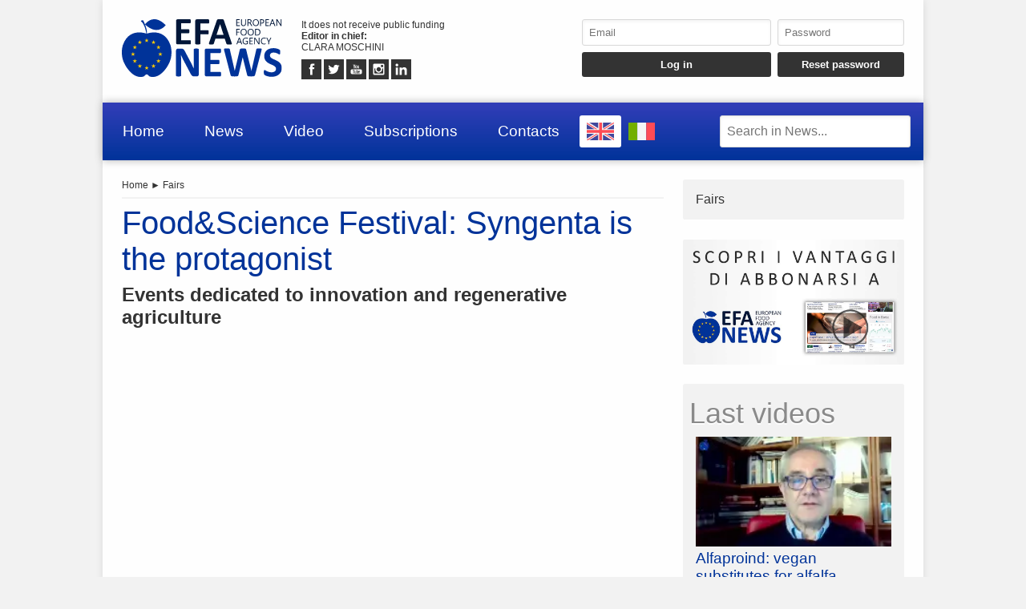

--- FILE ---
content_type: text/html; charset=UTF-8
request_url: https://www.efanews.eu/en/item/40842-food-science-festival-syngenta-is-the-protagonist.html/
body_size: 7478
content:
<!DOCTYPE html>
<html lang="EN" prefix="og: https://ogp.me/ns/article#">
	<head>
		<script src="https://platform-api.sharethis.com/js/sharethis.js#property=5abcc864ce89f00013641c5c&product=social-ab" async></script>
		<script src="https://platform.twitter.com/widgets.js" charset="utf-8" async></script>
		<meta http-equiv="content-type" content="text/html;charset=UTF-8">
		<meta name="viewport" content="width=device-width, user-scalable=yes, initial-scale=1.0">
		<meta name="HandheldFriendly" content="true">
		<meta name="format-detection" content="telephone=no">
		<meta name="user-type" content="Guest users">
		<meta property="fb:app_id" content="1924745574244504">
		<script src="https://www.google.com/recaptcha/api.js?render=6Ldzp0cpAAAAAAHV7wC3mJsGFkQREL3NVbTJbyND" async></script>
		<meta property="google-recaptcha-public-key" content="6Ldzp0cpAAAAAAHV7wC3mJsGFkQREL3NVbTJbyND">
		<script src="https://www.googletagmanager.com/gtag/js?id=G-E067XQWK87" async></script>
		<script>window.dataLayer = window.dataLayer || []; function gtag() { dataLayer.push( arguments ); } gtag( 'js', new Date() ); gtag( 'config', 'G-E067XQWK87' ); gtag( 'config', 'G-E067XQWK87', { 'dimension1': 'Guest users' } );</script>
		<script src="https://pagead2.googlesyndication.com/pagead/js/adsbygoogle.js" async></script>
		<link type="text/css" rel="stylesheet" href="https://www.efanews.eu/layout/css/shared.min.css?v=779a17bd97c8fb4a4cc5ccab51b082cb" />
		<link type="text/css" rel="stylesheet" href="https://www.efanews.eu/layout/css/index.min.css?v=112cc9ec22e664410311db77037666cd" />

		<script src="https://cdn.jsdelivr.net/npm/jquery@3.7.1/dist/jquery.min.js" integrity="sha256-/JqT3SQfawRcv/BIHPThkBvs0OEvtFFmqPF/lYI/Cxo=" crossorigin="anonymous"></script>
		<script src="https://www.efanews.eu/layout/js/index.min.js?v=48f6c635e306a5b61cacccadcf27a765" defer></script>
		<link rel="alternate" href="https://www.efanews.eu/it/item/40839-food-science-festival-2-syngenta-e-protagonista.html" hreflang="IT" />
		<script type="application/ld+json">{"@context":"https:\/\/schema.org","@type":"NewsArticle","isAccessibleForFree":"True","url":"https:\/\/www.efanews.eu\/item\/40842-food-science-festival-syngenta-is-the-protagonist.html","mainEntityOfPage":"https:\/\/www.efanews.eu\/item\/40842-food-science-festival-syngenta-is-the-protagonist.html","headline":"Food&amp;Science Festival: Syngenta is the protagonist","articleBody":"Also this year Syngenta is a partner of the Mantova Food&amp;Science Festival, now in its eighth edition. For the global giant, the Festival confirms itself as an important moment, one of the events linked to scientific dissemination which, more than any other, continues to bring citizens closer to the themes...","datePublished":"2024-05-17T13:29:00+00:00","dateModified":"2024-05-17T13:56:14+00:00","publisher":{"@type":"Organization","name":"EFA News - European Food Agency","logo":"https:\/\/www.efanews.eu\/layout\/elements\/logo.svg"},"image":["https:\/\/www.efanews.eu\/resources\/originals\/3aa766868a1bab9d735eee72ba0e8cc5.jpg","https:\/\/www.efanews.eu\/resources\/big\/3aa766868a1bab9d735eee72ba0e8cc5.jpg.webp","https:\/\/www.efanews.eu\/resources\/small\/3aa766868a1bab9d735eee72ba0e8cc5.jpg.webp"],"author":{"@type":"Person","givenName":"Luca","familyName":"Marcolivio","jobTitle":"Collaboratore","alternateName":"lml","url":"https:\/\/www.efanews.eu\/en\/user\/luca-marcolivio-277\/","brand":{"@type":"Organization","name":"EFA News - European Food Agency","logo":"https:\/\/www.efanews.eu\/layout\/elements\/logo.svg"},"gender":"male"}}</script>
		<script type="application/ld+json">[{"@context":"https:\/\/schema.org","@type":"BreadcrumbList","itemListElement":[{"@type":"ListItem","position":1,"name":"Fairs","item":"https:\/\/www.efanews.eu\/en\/items\/fairs-29\/"},{"@type":"ListItem","position":2,"name":"Food&amp;Science Festival: Syngenta is the protagonist"}]}]</script>
		<link rel="canonical" href="https://www.efanews.eu/item/40842-food-science-festival-syngenta-is-the-protagonist.html">
		<meta name="twitter:card" content="summary_large_image">
		<meta name="twitter:site" content="@efa news - european food agency">
		<meta name="twitter:title" content="Food&amp;Science Festival: Syngenta is the protagonist">
		<meta name="twitter:description" content="Also this year Syngenta is a partner of the Mantova Food&amp;Science Festival, now in its eighth edition. For the global giant, the Festival confirms itself as an important moment, one of the events linked to scientific dissemination which, more than any other, continues to bring citizens closer to the themes...">
		<meta name="twitter:image" content="https://www.efanews.eu/resources/originals/3aa766868a1bab9d735eee72ba0e8cc5.jpg">
		<meta property="og:type" content="article">
		<meta property="article:published_time" content="2024-05-17T13:29:00+00:00">
		<meta property="article:modified_time" content="2024-05-17T13:56:14+00:00">
		<meta property="article:section" content="Fairs">
		<meta property="article:tag" content="Food&amp;Science Festival, Sygenta, food, science, regenerative agriculture, innovation">
		<meta property="og:site_name" content="EFA News - European Food Agency">
		<meta property="og:title" content="Food&amp;Science Festival: Syngenta is the protagonist">
		<meta property="og:description" content="Also this year Syngenta is a partner of the Mantova Food&amp;Science Festival, now in its eighth edition. For the global giant, the Festival confirms itself as an important moment, one of the events linked to scientific dissemination which, more than any other, continues to bring citizens closer to the themes...">
		<meta property="og:locale" content="EN">
		<meta property="og:url" content="https://www.efanews.eu/item/40842-food-science-festival-syngenta-is-the-protagonist.html">
		<meta property="og:image" content="https://www.efanews.eu/resources/originals/3aa766868a1bab9d735eee72ba0e8cc5.jpg">
		<meta property="og:image:secure_url" content="https://www.efanews.eu/resources/originals/3aa766868a1bab9d735eee72ba0e8cc5.jpg">
		<meta property="og:image:width" content="1200">
		<meta property="og:image:height" content="800">
		<meta name="keywords" content="Food&amp;Science Festival, Sygenta, food, science, regenerative agriculture, innovation">
		<meta name="description" content="Also this year Syngenta is a partner of the Mantova Food&amp;Science Festival, now in its eighth edition. For the global giant, the Festival confirms itself as an important moment, one of the events linked to scientific dissemination which, more than any other, continues to bring citizens closer to the themes...">
		<meta name="robots" content="noarchive">
		<meta name="robots" content="max-image-preview:large">
		<title>Food&amp;Science Festival: Syngenta is the protagonist</title>
	</head>
	<body
		data-generic-error="Unexpected error. If the problem persists contact support"
		data-connection-error-message="Unexpected error. Check your connection and try again"
	>
		<div id="fb-root"></div>
		<script>(function(d, s, id) {var js, fjs = d.getElementsByTagName(s)[0];if(d.getElementById(id)) return;js = d.createElement(s); js.id = id;js.src = "//connect.facebook.net/it_IT/sdk.js#xfbml=1&version=v2.7";fjs.parentNode.insertBefore(js, fjs);}(document, 'script', 'facebook-jssdk'));</script>
		<header>
			<section>
				<a href="https://www.efanews.eu/en/"><img src="https://www.efanews.eu/layout/elements/logo.svg" width="300" height="108" alt="EFA News - European Food Agency" title="" id="main-logo" /></a>
				<p class="agency">It does not receive public funding<br /><b>Editor in chief: </b><br />CLARA MOSCHINI</p>
				<article class="socials">
					<a href="https://www.facebook.com/efanews" target="_blank" rel="noopener"><img src="https://www.efanews.eu/layout/elements/socials/facebook.svg" width="150" height="150" alt="Facebook" title="Visit our Facebook page" /></a>
					<a href="https://twitter.com/efa_news" target="_blank" rel="noopener"><img src="https://www.efanews.eu/layout/elements/socials/twitter.svg" width="150" height="150" alt="Twitter" title="Visit our Twitter page" /></a>
					<a href="https://www.youtube.com/c/EFANews" target="_blank" rel="noopener"><img src="https://www.efanews.eu/layout/elements/socials/youtube.svg" width="150" height="150" alt="Youtube" title="Visit our Youtube channel" /></a>
					<a href="https://www.instagram.com/efanews.eu/" target="_blank" rel="noopener"><img src="https://www.efanews.eu/layout/elements/socials/instagram.svg" width="150" height="150" alt="Instagram" title="Visit our Instagram page" /></a>
					<a href="https://www.linkedin.com/company/efanews" target="_blank" rel="noopener"><img src="https://www.efanews.eu/layout/elements/socials/linkedin.svg" width="150" height="150" alt="LinkedIn" title="Visit our LinkedIn page" /></a>
				</article>
			</section>
			<aside>
				<form id="login-form">
					<input type="email" autocomplete="username" class="custom" placeholder="Email" required />
					<input type="password" autocomplete="current-password" class="custom" placeholder="Password" pattern="\S{6,}" required />
					<input type="submit" value="Log in" class="custom" />
					<input type="button" value="Reset password" class="custom" data-href="https://www.efanews.eu/en/recovery" />
				</form>
			</aside>
		</header>
		<nav>
			<a href="https://www.efanews.eu/en/" accesskey="h">Home</a>
			<a href="https://www.efanews.eu/en/items/" accesskey="n">News</a>
			<a href="https://www.efanews.eu/en/items/video-45/" accesskey="v">Video</a>
			<a href="https://www.efanews.eu/en/subscriptions/" accesskey="s">Subscriptions</a>
			<a href="https://www.efanews.eu/en/informations/" accesskey="i">Contacts</a>
			<a href="https://www.efanews.eu/en/item/40842-food-science-festival-syngenta-is-the-protagonist.html" class="flag current"><img src="https://www.efanews.eu/layout/elements/flags/en.svg" width="229" height="150" alt="English" title="English" /></a>
			<a href="https://www.efanews.eu/it/item/40839-food-science-festival-2-syngenta-e-protagonista.html" class="flag"><img src="https://www.efanews.eu/layout/elements/flags/it.svg" width="229" height="150" alt="Italiano" title="Italiano" /></a>
			<input type="search" id="main-search" class="custom" value="" placeholder="Search in News..." data-url="https://www.efanews.eu/en/items/" />
			<button id="main-menu">Menu</button>
		</nav>
		<div id="alternative-menu">
			<nav>
				<a href="https://www.efanews.eu/en/" accesskey="h">Home</a>
				<a href="https://www.efanews.eu/en/items/">News</a>
				<nav class="categories">
					<a href="https://www.efanews.eu/en/items/about-us-44/">About us</a>
					<a href="https://www.efanews.eu/en/items/agrifood-32/">Agrifood</a>
					<a href="https://www.efanews.eu/en/items/baby-food-42/">Baby food</a>
					<a href="https://www.efanews.eu/en/items/beverage-2/">Beverage</a>
					<a href="https://www.efanews.eu/en/items/biological-36/">Biological</a>
					<a href="https://www.efanews.eu/en/items/catering-and-hospitality-15/">Catering and hospitality</a>
					<a href="https://www.efanews.eu/en/items/cheese-and-dairy-products-7/">Cheese and dairy products</a>
					<a href="https://www.efanews.eu/en/items/coffee-3/">Coffee</a>
					<a href="https://www.efanews.eu/en/items/conserved-and-jams-4/">Conserved and jams</a>
					<a href="https://www.efanews.eu/en/items/consumption-34/">Consumption</a>
					<a href="https://www.efanews.eu/en/items/desserts-43/">Desserts</a>
					<a href="https://www.efanews.eu/en/items/distribution-6/">Distribution</a>
					<a href="https://www.efanews.eu/en/items/economy-and-finance-25/">Economy and finance</a>
					<a href="https://www.efanews.eu/en/items/fairs-29/">Fairs</a>
					<a href="https://www.efanews.eu/en/items/fish-38/">Fish</a>
					<a href="https://www.efanews.eu/en/items/food-safety-35/">Food safety</a>
					<a href="https://www.efanews.eu/en/items/foreign-24/">Foreign</a>
					<a href="https://www.efanews.eu/en/items/fourth-range-vegetables-19/">Fourth range vegetables</a>
					<a href="https://www.efanews.eu/en/items/frauds-37/">Frauds</a>
					<a href="https://www.efanews.eu/en/items/frozen-foods-40/">Frozen foods</a>
					<a href="https://www.efanews.eu/en/items/fruit-and-vegetables-21/">Fruit and vegetables</a>
					<a href="https://www.efanews.eu/en/items/fruit-juices-17/">Fruit juices</a>
					<a href="https://www.efanews.eu/en/items/glutenfree-8/">Glutenfree</a>
					<a href="https://www.efanews.eu/en/items/gourmet-cuisine-5/">Gourmet cuisine</a>
					<a href="https://www.efanews.eu/en/items/government-acts-22/">Government acts</a>
					<a href="https://www.efanews.eu/en/items/health-30/">Health</a>
					<a href="https://www.efanews.eu/en/items/ice-cream-41/">Ice cream</a>
					<a href="https://www.efanews.eu/en/items/import-export-47/">Import-export</a>
					<a href="https://www.efanews.eu/en/items/industry-9/">Industry</a>
					<a href="https://www.efanews.eu/en/items/liqueurs-10/">Liqueurs</a>
					<a href="https://www.efanews.eu/en/items/meats-16/">Meats</a>
					<a href="https://www.efanews.eu/en/items/mineral-waters-and-drinks-1/">Mineral waters and drinks</a>
					<a href="https://www.efanews.eu/en/items/news-39/">News</a>
					<a href="https://www.efanews.eu/en/items/oils-and-condiments-11/">Oils and condiments</a>
					<a href="https://www.efanews.eu/en/items/packaging-and-logistics-12/">Packaging and logistics</a>
					<a href="https://www.efanews.eu/en/items/pasta-and-bakery-products-13/">Pasta and bakery products</a>
					<a href="https://www.efanews.eu/en/items/people-28/">People</a>
					<a href="https://www.efanews.eu/en/items/petfood-14/">Petfood</a>
					<a href="https://www.efanews.eu/en/items/press-release-33/">Press release</a>
					<a href="https://www.efanews.eu/en/items/studies-and-research-27/">Studies and research</a>
					<a href="https://www.efanews.eu/en/items/superfood-18/">Superfood</a>
					<a href="https://www.efanews.eu/en/items/sustainability-48/">Sustainability</a>
					<a href="https://www.efanews.eu/en/items/technology-49/">Technology</a>
					<a href="https://www.efanews.eu/en/items/traditions-31/">Traditions</a>
					<a href="https://www.efanews.eu/en/items/veg-world-23/">Veg world</a>
					<a href="https://www.efanews.eu/en/items/video-45/">Video</a>
					<a href="https://www.efanews.eu/en/items/wines-20/">Wines</a>
					<a href="https://www.efanews.eu/en/items/zootechny-46/">Zootechny</a>
				</nav>
				<a href="https://www.efanews.eu/en/subscriptions/" accesskey="s">Subscriptions</a>
				<a href="https://www.efanews.eu/en/privacy/">Privacy</a>
				<a href="https://www.efanews.eu/en/terms/">Terms of use</a>
			</nav>
		</div>
		<main>
			<article lang="EN" class="item">
				<nav class="directory">
<a href="https://www.efanews.eu/en/">Home</a> ► <a href="https://www.efanews.eu/en/items/fairs-29/">Fairs</a>				</nav>
				<h1 class="title">Food&amp;Science Festival: Syngenta is the protagonist</h1>
				<h2 class="subtitle">Events dedicated to innovation and regenerative agriculture</h2>
				<div class="sharethis-inline-share-buttons noprint"></div>
<section class="ad">
<ins class="adsbygoogle" style="display:block; text-align:center;" data-ad-layout="in-article" data-ad-format="fluid" data-ad-client="ca-pub-5025214544675153" data-ad-slot="6824583016"></ins>
<script>(adsbygoogle = window.adsbygoogle || []).push({});</script>
</section>				<picture>
					<a href="https://www.efanews.eu/resource/27397-massimo-scaglia-amministratore-delegato-di-sygenta-italia.html"><img src="https://www.efanews.eu/resources/big/3aa766868a1bab9d735eee72ba0e8cc5.jpg.webp" width="1200" height="800" loading="lazy" alt="" title="Massimo Scaglia, amministratore delegato di Sygenta Italia" /></a>
				</picture>
				<div class="details"><p>Also this year Syngenta is a partner of the Mantova Food&Science Festival, now in its eighth edition. For the global giant, the Festival confirms itself as an important moment, one of the events linked to scientific dissemination which, more than any other, continues to bring citizens closer to the themes of innovation, agriculture and food production and to involve them in the diffusion of a scientific culture. The leitmotif of this edition is the exploration of the intricacies that unite food and science, a journey into the links between the agri-food sector and scientific investigation that will open up numerous dialogues on the future and how to make it better.</p><p> The first moment in which Sygenta was involved was "Open Science - Regenerative Agriculture comes from the soil", which is part of the program created by the company, Open Science, a series of meetings to discuss scientific topics. The event took place this afternoon at Palazzo della Ragione in Piazza Erbe in Mantua and was dedicated to Regenerative Agriculture to explore the practical experiences of some companies, highlighting not only the successes, but also the challenges faced, in order to encourage shared learning and the dissemination of best practices.</p><p> The second appointment is scheduled for Saturday 18 May, at 10.30 am at La Loggia del Grano, where Camilla Corsi, global head of Crop Protection research at Syngenta, will be at the center of a stimulating and in-depth discussion with <strong>Alessandra Pesce</strong> , research director of Create, on the topic of research in the public and private context. A unique opportunity to obtain a privileged perspective on the importance of research and innovation in the agri-food sector, offering an in-depth look at the processes and challenges that characterize this crucial area.</p><p> Finally, again on Saturday, at 5.30 pm, at Palazzo della Ragione, after the success of past editions, Syngenta is re-proposing the Happy Science Hour, the special aperitif that involves the Festival public in a moment dedicated to learning more about, an engaging format, significant topics related to innovation.</p><p> This edition will be dedicated to the journey "from field to table", an exploration that starts from the food we consume to analyze all the processes and tools that ensure its presence on our tables. Among the protagonists of this year there will be "Angello", the sweet and seedless mini-pepper developed by Syngenta, which <strong>Giovanni De Caro</strong> will talk about together with professor <strong>Luigi Cattivilli</strong> of Crea and, in the other stations, <strong>Camilla Corsi</strong> , <strong>Claudio Screpanti</strong> , researcher of the Soil Center of Stein, <strong>Juan Fernando Mejia De Los Rios</strong> of Syngenta Biologicals and <strong>Elisa Barbisan</strong> , Kam & Territory Sales Lead together with young researchers and some of the most brilliant scientific communicators: <strong>Simone Angioni</strong> , <strong>Stefano Bertacchi</strong> , <strong>Marco Martinelli</strong> and <strong>Ruggero Rollini</strong> , which will help make the experience engaging and informative for all participants.</p></div>
				<div class="clear"></div>
				<div class="signature">
					<b>lml - 40842</b><br />
					<time datetime="2024-05-17T13:29:00+00:00">Mantua, MN, Italy, 05/17/2024 13:29</time><br />
					EFA News - European Food Agency				</div>
				<fieldset>
					<legend>Similar</legend>
					<section class="big-news">
						<article>
							<a href="https://www.efanews.eu/en/item/56753-sigep-2026-over-1-300-exhibitors-at-the-starting-line.html">
								<picture><img src="https://www.efanews.eu/resources/small/c17781e79c4dd9be75ae8913140cee4b.jpg.webp" width="200" height="133" loading="lazy" alt="" title="Sigep 2025 - Hall Sud" /></picture>
								<h1><span class="category">Fairs</span>Sigep 2026: Over 1,300 exhibitors at the starting line</h1>
								<h2>The opening ceremony of the foodservice trade show at Rimini Fiera will take place tomorrow. Buyers from 75 countries are expected.</h2>
								<time datetime="2026-01-15T12:40:00+00:00"></time>
								<p>Starting tomorrow, and for five days, Rimini Fiera returns to being the hub of global foodservice with the 47th edition of Sigep World &ndash; The World Expo for Foodservice Excellence. Until Tuesday, January 2... <span>more</span></p>
							</a>
						</article>
						<article>
							<a href="https://www.efanews.eu/en/item/56676-sigep-panettone-world-cup-the-italian-title-is-awarded.html">
								<picture><img src="https://www.efanews.eu/resources/small/39b62e1ea46d2599bd70cd5f6d86aee4.jpg.webp" width="200" height="113" loading="lazy" alt="" title="Coppa del Mondo di Panettone" /></picture>
								<h1><span class="category">Fairs</span>Sigep. Panettone World Cup: The Italian title is awarded</h1>
								<h2>Sunday, January 18th, the match that will decide the finalist pastry chefs in November 2026</h2>
								<time datetime="2026-01-13T16:40:00+00:00"></time>
								<p>The Panettone World Cup is the major event entirely dedicated to this leavened dessert par excellence. Created to celebrate the history and craftsmanship of a product capable of transcending its borders... <span>more</span></p>
							</a>
						</article>
						<article>
							<a href="https://www.efanews.eu/en/item/56490-sigep-world-2-sweets-and-ice-cream-but-not-only.html">
								<picture><img src="https://www.efanews.eu/resources/small/ca0845195df2946a013852e55e76f850.jpg.webp" width="200" height="133" loading="lazy" alt="" title="Una passata edizione di Sigep" /></picture>
								<h1><span class="category">Fairs</span>Sigep World /2. Sweets and ice cream... but not only</h1>
								<h2>Tea and coffee culture are among the themes of the 2026 edition. Space for &quot;Pizza (R)evolution&quot;</h2>
								<time datetime="2026-01-07T11:54:00+00:00"></time>
								<p>For the 2026 edition of Sigep World (see EFA News ), tea culture will also be given prominence as a new frontier in the premium segment. The program is enriched by a packed schedule of talks. Among the... <span>more</span></p>
							</a>
						</article>
					</section>
				</fieldset>
				<div class="sharethis-inline-share-buttons noprint"></div>
			</article>
			<aside>
				<nav>
<a href="https://www.efanews.eu/en/items/fairs-29/">Fairs</a>				</nav>
				<section class="ad">
					<a href="https://www.efanews.eu/subscriptions/"><img src="https://www.efanews.eu/layout/elements/adv/promo-it.jpg" loading="lazy" alt="" title="Richiedi adesso info e costi" /></a>
				</section>
				<section class="videos">
					<h1>Last videos</h1>
					<nav>
					<a href="https://www.efanews.eu/en/item/56313-alfaproind-vegan-substitutes-for-alfalfa.html"><img src="https://www.efanews.eu/resources/small/2cad5e2f7fc5aab78fc8fb7776aa6c8c.jpg.webp" width="200" height="113" loading="lazy" alt="" /><b>Alfaproind: vegan substitutes for alfalfa</b>Alfaproind is an innovative project aimed at enhancing the value of plant proteins for a much broader range of uses than traditional methods: by extracting protein flours from fresh alfalfa, it is possible...</a>
					<a href="https://www.efanews.eu/en/item/56114-pink-lady-apple-the-new-european-campaign.html"><img src="https://www.efanews.eu/resources/small/e5d9c29640a6f87a4131a4a9f2749a58.jpg.webp" width="200" height="113" loading="lazy" alt="" /><b>Pink Lady apple: the new European campaign</b>Pink Lady apple opens a new chapter in its history with the global communications platform &quot;So crunchy, so juicy, so cool,&quot; launched in 11 European countries. The new campaign marks a significant evolution:...</a>
					</nav>
					<nav class="controls">
					<a href="https://www.efanews.eu/en/items/video-45/">Watch previous videos</a>
					</nav>
				</section>
<section class="ad">
<ins class="adsbygoogle" style="display:block" data-ad-client="ca-pub-5025214544675153" data-ad-slot="4970032292" data-ad-format="auto" data-full-width-responsive="true"></ins>
<script>(adsbygoogle = window.adsbygoogle || []).push({});</script>
</section>			</aside>
		</main>
		<footer data-script-execution-time="0">
			<section>
				<article class="agency">
					<h1>Press Agency</h1>
					<p><b>Agency: </b>EFA News - European Food Agency&nbsp;&nbsp;&nbsp;&nbsp;&nbsp;<b>Editor in chief: </b>CLARA MOSCHINI&nbsp;&nbsp;&nbsp;&nbsp;&nbsp;<b>Editorial director: </b>LUCA MACARIO&nbsp;&nbsp;&nbsp;&nbsp;&nbsp;<b>Publishing house: </b>WFPA S.r.l.&nbsp;&nbsp;&nbsp;&nbsp;&nbsp;<b>VAT: </b>14324171009&nbsp;&nbsp;&nbsp;&nbsp;&nbsp;<b>© 2026: </b>EFA News - European Food Agency<br />Press agency registered to Rome Court Press Register with number 131/2018 and to Communication Operators Register with number <a href="http://www.elencopubblico.roc.agcom.it/roc-epo/index.html?roc=32403" target="_blank" rel="noopener">32403</a><br /><br /><a href="http://www.urbevideo.com/" target="_blank" rel="noopener"><img src="https://www.efanews.eu/layout/elements/urbevideo.svg" alt="Urbevideo" title="" style="height:1em;vertical-align:middle;" /></a><a href="http://www.resiel.com/" target="_blank" rel="noopener"><img src="https://www.efanews.eu/layout/elements/resiel.svg" alt="Resiel" title="" style="height:1em;vertical-align:middle;" /></a><a href="https://www.efanews.eu/subscriptions/">Subscriptions</a><a href="https://www.efanews.eu/informations/">Contacts</a><a href="https://www.efanews.eu/privacy/">Privacy</a><a href="https://www.efanews.eu/terms/">Terms of use</a></p>
				</article>
				<article class="languages">
					<h1>Language</h1>
					<a href="https://www.efanews.eu/en/item/40842-food-science-festival-syngenta-is-the-protagonist.html/" rel="alternate" hreflang="EN" title="English" class="current">EN</a>
					<a href="https://www.efanews.eu/it/item/40839-food-science-festival-2-syngenta-e-protagonista.html/" rel="alternate" hreflang="IT" title="Italiano">IT</a>
				</article>
				<article class="socials">
					<h1>Follow Us</h1>
					<a href="https://www.facebook.com/efanews" target="_blank" rel="noopener"><img src="https://www.efanews.eu/layout/elements/socials/facebook.svg" loading="lazy" alt="Facebook" title="Visit our Facebook page" /></a>
					<a href="https://twitter.com/efa_news" target="_blank" rel="noopener"><img src="https://www.efanews.eu/layout/elements/socials/twitter.svg" loading="lazy" alt="Twitter" title="Visit our Twitter page" /></a>
					<a href="https://www.youtube.com/c/EFANews" target="_blank" rel="noopener"><img src="https://www.efanews.eu/layout/elements/socials/youtube.svg" loading="lazy" alt="Youtube" title="Visit our Youtube channel" /></a>
					<a href="https://www.instagram.com/efanews.eu/" target="_blank" rel="noopener"><img src="https://www.efanews.eu/layout/elements/socials/instagram.svg" loading="lazy" alt="Instagram" title="Visit our Instagram page" /></a>
					<a href="https://www.linkedin.com/company/efanews" target="_blank" rel="noopener"><img src="https://www.efanews.eu/layout/elements/socials/linkedin.svg" loading="lazy" alt="LinkedIn" title="Visit our LinkedIn page" /></a>
				</article>
			</section>
		</footer>
		<div id="videoplayer"></div>
	<script defer src="https://static.cloudflareinsights.com/beacon.min.js/vcd15cbe7772f49c399c6a5babf22c1241717689176015" integrity="sha512-ZpsOmlRQV6y907TI0dKBHq9Md29nnaEIPlkf84rnaERnq6zvWvPUqr2ft8M1aS28oN72PdrCzSjY4U6VaAw1EQ==" data-cf-beacon='{"version":"2024.11.0","token":"fdda7a22b45a4b87a23a5526629a8701","r":1,"server_timing":{"name":{"cfCacheStatus":true,"cfEdge":true,"cfExtPri":true,"cfL4":true,"cfOrigin":true,"cfSpeedBrain":true},"location_startswith":null}}' crossorigin="anonymous"></script>
</body>
</html>

--- FILE ---
content_type: text/html; charset=utf-8
request_url: https://www.google.com/recaptcha/api2/anchor?ar=1&k=6Ldzp0cpAAAAAAHV7wC3mJsGFkQREL3NVbTJbyND&co=aHR0cHM6Ly93d3cuZWZhbmV3cy5ldTo0NDM.&hl=en&v=PoyoqOPhxBO7pBk68S4YbpHZ&size=invisible&anchor-ms=20000&execute-ms=30000&cb=jn3zm1mc8d4s
body_size: 48507
content:
<!DOCTYPE HTML><html dir="ltr" lang="en"><head><meta http-equiv="Content-Type" content="text/html; charset=UTF-8">
<meta http-equiv="X-UA-Compatible" content="IE=edge">
<title>reCAPTCHA</title>
<style type="text/css">
/* cyrillic-ext */
@font-face {
  font-family: 'Roboto';
  font-style: normal;
  font-weight: 400;
  font-stretch: 100%;
  src: url(//fonts.gstatic.com/s/roboto/v48/KFO7CnqEu92Fr1ME7kSn66aGLdTylUAMa3GUBHMdazTgWw.woff2) format('woff2');
  unicode-range: U+0460-052F, U+1C80-1C8A, U+20B4, U+2DE0-2DFF, U+A640-A69F, U+FE2E-FE2F;
}
/* cyrillic */
@font-face {
  font-family: 'Roboto';
  font-style: normal;
  font-weight: 400;
  font-stretch: 100%;
  src: url(//fonts.gstatic.com/s/roboto/v48/KFO7CnqEu92Fr1ME7kSn66aGLdTylUAMa3iUBHMdazTgWw.woff2) format('woff2');
  unicode-range: U+0301, U+0400-045F, U+0490-0491, U+04B0-04B1, U+2116;
}
/* greek-ext */
@font-face {
  font-family: 'Roboto';
  font-style: normal;
  font-weight: 400;
  font-stretch: 100%;
  src: url(//fonts.gstatic.com/s/roboto/v48/KFO7CnqEu92Fr1ME7kSn66aGLdTylUAMa3CUBHMdazTgWw.woff2) format('woff2');
  unicode-range: U+1F00-1FFF;
}
/* greek */
@font-face {
  font-family: 'Roboto';
  font-style: normal;
  font-weight: 400;
  font-stretch: 100%;
  src: url(//fonts.gstatic.com/s/roboto/v48/KFO7CnqEu92Fr1ME7kSn66aGLdTylUAMa3-UBHMdazTgWw.woff2) format('woff2');
  unicode-range: U+0370-0377, U+037A-037F, U+0384-038A, U+038C, U+038E-03A1, U+03A3-03FF;
}
/* math */
@font-face {
  font-family: 'Roboto';
  font-style: normal;
  font-weight: 400;
  font-stretch: 100%;
  src: url(//fonts.gstatic.com/s/roboto/v48/KFO7CnqEu92Fr1ME7kSn66aGLdTylUAMawCUBHMdazTgWw.woff2) format('woff2');
  unicode-range: U+0302-0303, U+0305, U+0307-0308, U+0310, U+0312, U+0315, U+031A, U+0326-0327, U+032C, U+032F-0330, U+0332-0333, U+0338, U+033A, U+0346, U+034D, U+0391-03A1, U+03A3-03A9, U+03B1-03C9, U+03D1, U+03D5-03D6, U+03F0-03F1, U+03F4-03F5, U+2016-2017, U+2034-2038, U+203C, U+2040, U+2043, U+2047, U+2050, U+2057, U+205F, U+2070-2071, U+2074-208E, U+2090-209C, U+20D0-20DC, U+20E1, U+20E5-20EF, U+2100-2112, U+2114-2115, U+2117-2121, U+2123-214F, U+2190, U+2192, U+2194-21AE, U+21B0-21E5, U+21F1-21F2, U+21F4-2211, U+2213-2214, U+2216-22FF, U+2308-230B, U+2310, U+2319, U+231C-2321, U+2336-237A, U+237C, U+2395, U+239B-23B7, U+23D0, U+23DC-23E1, U+2474-2475, U+25AF, U+25B3, U+25B7, U+25BD, U+25C1, U+25CA, U+25CC, U+25FB, U+266D-266F, U+27C0-27FF, U+2900-2AFF, U+2B0E-2B11, U+2B30-2B4C, U+2BFE, U+3030, U+FF5B, U+FF5D, U+1D400-1D7FF, U+1EE00-1EEFF;
}
/* symbols */
@font-face {
  font-family: 'Roboto';
  font-style: normal;
  font-weight: 400;
  font-stretch: 100%;
  src: url(//fonts.gstatic.com/s/roboto/v48/KFO7CnqEu92Fr1ME7kSn66aGLdTylUAMaxKUBHMdazTgWw.woff2) format('woff2');
  unicode-range: U+0001-000C, U+000E-001F, U+007F-009F, U+20DD-20E0, U+20E2-20E4, U+2150-218F, U+2190, U+2192, U+2194-2199, U+21AF, U+21E6-21F0, U+21F3, U+2218-2219, U+2299, U+22C4-22C6, U+2300-243F, U+2440-244A, U+2460-24FF, U+25A0-27BF, U+2800-28FF, U+2921-2922, U+2981, U+29BF, U+29EB, U+2B00-2BFF, U+4DC0-4DFF, U+FFF9-FFFB, U+10140-1018E, U+10190-1019C, U+101A0, U+101D0-101FD, U+102E0-102FB, U+10E60-10E7E, U+1D2C0-1D2D3, U+1D2E0-1D37F, U+1F000-1F0FF, U+1F100-1F1AD, U+1F1E6-1F1FF, U+1F30D-1F30F, U+1F315, U+1F31C, U+1F31E, U+1F320-1F32C, U+1F336, U+1F378, U+1F37D, U+1F382, U+1F393-1F39F, U+1F3A7-1F3A8, U+1F3AC-1F3AF, U+1F3C2, U+1F3C4-1F3C6, U+1F3CA-1F3CE, U+1F3D4-1F3E0, U+1F3ED, U+1F3F1-1F3F3, U+1F3F5-1F3F7, U+1F408, U+1F415, U+1F41F, U+1F426, U+1F43F, U+1F441-1F442, U+1F444, U+1F446-1F449, U+1F44C-1F44E, U+1F453, U+1F46A, U+1F47D, U+1F4A3, U+1F4B0, U+1F4B3, U+1F4B9, U+1F4BB, U+1F4BF, U+1F4C8-1F4CB, U+1F4D6, U+1F4DA, U+1F4DF, U+1F4E3-1F4E6, U+1F4EA-1F4ED, U+1F4F7, U+1F4F9-1F4FB, U+1F4FD-1F4FE, U+1F503, U+1F507-1F50B, U+1F50D, U+1F512-1F513, U+1F53E-1F54A, U+1F54F-1F5FA, U+1F610, U+1F650-1F67F, U+1F687, U+1F68D, U+1F691, U+1F694, U+1F698, U+1F6AD, U+1F6B2, U+1F6B9-1F6BA, U+1F6BC, U+1F6C6-1F6CF, U+1F6D3-1F6D7, U+1F6E0-1F6EA, U+1F6F0-1F6F3, U+1F6F7-1F6FC, U+1F700-1F7FF, U+1F800-1F80B, U+1F810-1F847, U+1F850-1F859, U+1F860-1F887, U+1F890-1F8AD, U+1F8B0-1F8BB, U+1F8C0-1F8C1, U+1F900-1F90B, U+1F93B, U+1F946, U+1F984, U+1F996, U+1F9E9, U+1FA00-1FA6F, U+1FA70-1FA7C, U+1FA80-1FA89, U+1FA8F-1FAC6, U+1FACE-1FADC, U+1FADF-1FAE9, U+1FAF0-1FAF8, U+1FB00-1FBFF;
}
/* vietnamese */
@font-face {
  font-family: 'Roboto';
  font-style: normal;
  font-weight: 400;
  font-stretch: 100%;
  src: url(//fonts.gstatic.com/s/roboto/v48/KFO7CnqEu92Fr1ME7kSn66aGLdTylUAMa3OUBHMdazTgWw.woff2) format('woff2');
  unicode-range: U+0102-0103, U+0110-0111, U+0128-0129, U+0168-0169, U+01A0-01A1, U+01AF-01B0, U+0300-0301, U+0303-0304, U+0308-0309, U+0323, U+0329, U+1EA0-1EF9, U+20AB;
}
/* latin-ext */
@font-face {
  font-family: 'Roboto';
  font-style: normal;
  font-weight: 400;
  font-stretch: 100%;
  src: url(//fonts.gstatic.com/s/roboto/v48/KFO7CnqEu92Fr1ME7kSn66aGLdTylUAMa3KUBHMdazTgWw.woff2) format('woff2');
  unicode-range: U+0100-02BA, U+02BD-02C5, U+02C7-02CC, U+02CE-02D7, U+02DD-02FF, U+0304, U+0308, U+0329, U+1D00-1DBF, U+1E00-1E9F, U+1EF2-1EFF, U+2020, U+20A0-20AB, U+20AD-20C0, U+2113, U+2C60-2C7F, U+A720-A7FF;
}
/* latin */
@font-face {
  font-family: 'Roboto';
  font-style: normal;
  font-weight: 400;
  font-stretch: 100%;
  src: url(//fonts.gstatic.com/s/roboto/v48/KFO7CnqEu92Fr1ME7kSn66aGLdTylUAMa3yUBHMdazQ.woff2) format('woff2');
  unicode-range: U+0000-00FF, U+0131, U+0152-0153, U+02BB-02BC, U+02C6, U+02DA, U+02DC, U+0304, U+0308, U+0329, U+2000-206F, U+20AC, U+2122, U+2191, U+2193, U+2212, U+2215, U+FEFF, U+FFFD;
}
/* cyrillic-ext */
@font-face {
  font-family: 'Roboto';
  font-style: normal;
  font-weight: 500;
  font-stretch: 100%;
  src: url(//fonts.gstatic.com/s/roboto/v48/KFO7CnqEu92Fr1ME7kSn66aGLdTylUAMa3GUBHMdazTgWw.woff2) format('woff2');
  unicode-range: U+0460-052F, U+1C80-1C8A, U+20B4, U+2DE0-2DFF, U+A640-A69F, U+FE2E-FE2F;
}
/* cyrillic */
@font-face {
  font-family: 'Roboto';
  font-style: normal;
  font-weight: 500;
  font-stretch: 100%;
  src: url(//fonts.gstatic.com/s/roboto/v48/KFO7CnqEu92Fr1ME7kSn66aGLdTylUAMa3iUBHMdazTgWw.woff2) format('woff2');
  unicode-range: U+0301, U+0400-045F, U+0490-0491, U+04B0-04B1, U+2116;
}
/* greek-ext */
@font-face {
  font-family: 'Roboto';
  font-style: normal;
  font-weight: 500;
  font-stretch: 100%;
  src: url(//fonts.gstatic.com/s/roboto/v48/KFO7CnqEu92Fr1ME7kSn66aGLdTylUAMa3CUBHMdazTgWw.woff2) format('woff2');
  unicode-range: U+1F00-1FFF;
}
/* greek */
@font-face {
  font-family: 'Roboto';
  font-style: normal;
  font-weight: 500;
  font-stretch: 100%;
  src: url(//fonts.gstatic.com/s/roboto/v48/KFO7CnqEu92Fr1ME7kSn66aGLdTylUAMa3-UBHMdazTgWw.woff2) format('woff2');
  unicode-range: U+0370-0377, U+037A-037F, U+0384-038A, U+038C, U+038E-03A1, U+03A3-03FF;
}
/* math */
@font-face {
  font-family: 'Roboto';
  font-style: normal;
  font-weight: 500;
  font-stretch: 100%;
  src: url(//fonts.gstatic.com/s/roboto/v48/KFO7CnqEu92Fr1ME7kSn66aGLdTylUAMawCUBHMdazTgWw.woff2) format('woff2');
  unicode-range: U+0302-0303, U+0305, U+0307-0308, U+0310, U+0312, U+0315, U+031A, U+0326-0327, U+032C, U+032F-0330, U+0332-0333, U+0338, U+033A, U+0346, U+034D, U+0391-03A1, U+03A3-03A9, U+03B1-03C9, U+03D1, U+03D5-03D6, U+03F0-03F1, U+03F4-03F5, U+2016-2017, U+2034-2038, U+203C, U+2040, U+2043, U+2047, U+2050, U+2057, U+205F, U+2070-2071, U+2074-208E, U+2090-209C, U+20D0-20DC, U+20E1, U+20E5-20EF, U+2100-2112, U+2114-2115, U+2117-2121, U+2123-214F, U+2190, U+2192, U+2194-21AE, U+21B0-21E5, U+21F1-21F2, U+21F4-2211, U+2213-2214, U+2216-22FF, U+2308-230B, U+2310, U+2319, U+231C-2321, U+2336-237A, U+237C, U+2395, U+239B-23B7, U+23D0, U+23DC-23E1, U+2474-2475, U+25AF, U+25B3, U+25B7, U+25BD, U+25C1, U+25CA, U+25CC, U+25FB, U+266D-266F, U+27C0-27FF, U+2900-2AFF, U+2B0E-2B11, U+2B30-2B4C, U+2BFE, U+3030, U+FF5B, U+FF5D, U+1D400-1D7FF, U+1EE00-1EEFF;
}
/* symbols */
@font-face {
  font-family: 'Roboto';
  font-style: normal;
  font-weight: 500;
  font-stretch: 100%;
  src: url(//fonts.gstatic.com/s/roboto/v48/KFO7CnqEu92Fr1ME7kSn66aGLdTylUAMaxKUBHMdazTgWw.woff2) format('woff2');
  unicode-range: U+0001-000C, U+000E-001F, U+007F-009F, U+20DD-20E0, U+20E2-20E4, U+2150-218F, U+2190, U+2192, U+2194-2199, U+21AF, U+21E6-21F0, U+21F3, U+2218-2219, U+2299, U+22C4-22C6, U+2300-243F, U+2440-244A, U+2460-24FF, U+25A0-27BF, U+2800-28FF, U+2921-2922, U+2981, U+29BF, U+29EB, U+2B00-2BFF, U+4DC0-4DFF, U+FFF9-FFFB, U+10140-1018E, U+10190-1019C, U+101A0, U+101D0-101FD, U+102E0-102FB, U+10E60-10E7E, U+1D2C0-1D2D3, U+1D2E0-1D37F, U+1F000-1F0FF, U+1F100-1F1AD, U+1F1E6-1F1FF, U+1F30D-1F30F, U+1F315, U+1F31C, U+1F31E, U+1F320-1F32C, U+1F336, U+1F378, U+1F37D, U+1F382, U+1F393-1F39F, U+1F3A7-1F3A8, U+1F3AC-1F3AF, U+1F3C2, U+1F3C4-1F3C6, U+1F3CA-1F3CE, U+1F3D4-1F3E0, U+1F3ED, U+1F3F1-1F3F3, U+1F3F5-1F3F7, U+1F408, U+1F415, U+1F41F, U+1F426, U+1F43F, U+1F441-1F442, U+1F444, U+1F446-1F449, U+1F44C-1F44E, U+1F453, U+1F46A, U+1F47D, U+1F4A3, U+1F4B0, U+1F4B3, U+1F4B9, U+1F4BB, U+1F4BF, U+1F4C8-1F4CB, U+1F4D6, U+1F4DA, U+1F4DF, U+1F4E3-1F4E6, U+1F4EA-1F4ED, U+1F4F7, U+1F4F9-1F4FB, U+1F4FD-1F4FE, U+1F503, U+1F507-1F50B, U+1F50D, U+1F512-1F513, U+1F53E-1F54A, U+1F54F-1F5FA, U+1F610, U+1F650-1F67F, U+1F687, U+1F68D, U+1F691, U+1F694, U+1F698, U+1F6AD, U+1F6B2, U+1F6B9-1F6BA, U+1F6BC, U+1F6C6-1F6CF, U+1F6D3-1F6D7, U+1F6E0-1F6EA, U+1F6F0-1F6F3, U+1F6F7-1F6FC, U+1F700-1F7FF, U+1F800-1F80B, U+1F810-1F847, U+1F850-1F859, U+1F860-1F887, U+1F890-1F8AD, U+1F8B0-1F8BB, U+1F8C0-1F8C1, U+1F900-1F90B, U+1F93B, U+1F946, U+1F984, U+1F996, U+1F9E9, U+1FA00-1FA6F, U+1FA70-1FA7C, U+1FA80-1FA89, U+1FA8F-1FAC6, U+1FACE-1FADC, U+1FADF-1FAE9, U+1FAF0-1FAF8, U+1FB00-1FBFF;
}
/* vietnamese */
@font-face {
  font-family: 'Roboto';
  font-style: normal;
  font-weight: 500;
  font-stretch: 100%;
  src: url(//fonts.gstatic.com/s/roboto/v48/KFO7CnqEu92Fr1ME7kSn66aGLdTylUAMa3OUBHMdazTgWw.woff2) format('woff2');
  unicode-range: U+0102-0103, U+0110-0111, U+0128-0129, U+0168-0169, U+01A0-01A1, U+01AF-01B0, U+0300-0301, U+0303-0304, U+0308-0309, U+0323, U+0329, U+1EA0-1EF9, U+20AB;
}
/* latin-ext */
@font-face {
  font-family: 'Roboto';
  font-style: normal;
  font-weight: 500;
  font-stretch: 100%;
  src: url(//fonts.gstatic.com/s/roboto/v48/KFO7CnqEu92Fr1ME7kSn66aGLdTylUAMa3KUBHMdazTgWw.woff2) format('woff2');
  unicode-range: U+0100-02BA, U+02BD-02C5, U+02C7-02CC, U+02CE-02D7, U+02DD-02FF, U+0304, U+0308, U+0329, U+1D00-1DBF, U+1E00-1E9F, U+1EF2-1EFF, U+2020, U+20A0-20AB, U+20AD-20C0, U+2113, U+2C60-2C7F, U+A720-A7FF;
}
/* latin */
@font-face {
  font-family: 'Roboto';
  font-style: normal;
  font-weight: 500;
  font-stretch: 100%;
  src: url(//fonts.gstatic.com/s/roboto/v48/KFO7CnqEu92Fr1ME7kSn66aGLdTylUAMa3yUBHMdazQ.woff2) format('woff2');
  unicode-range: U+0000-00FF, U+0131, U+0152-0153, U+02BB-02BC, U+02C6, U+02DA, U+02DC, U+0304, U+0308, U+0329, U+2000-206F, U+20AC, U+2122, U+2191, U+2193, U+2212, U+2215, U+FEFF, U+FFFD;
}
/* cyrillic-ext */
@font-face {
  font-family: 'Roboto';
  font-style: normal;
  font-weight: 900;
  font-stretch: 100%;
  src: url(//fonts.gstatic.com/s/roboto/v48/KFO7CnqEu92Fr1ME7kSn66aGLdTylUAMa3GUBHMdazTgWw.woff2) format('woff2');
  unicode-range: U+0460-052F, U+1C80-1C8A, U+20B4, U+2DE0-2DFF, U+A640-A69F, U+FE2E-FE2F;
}
/* cyrillic */
@font-face {
  font-family: 'Roboto';
  font-style: normal;
  font-weight: 900;
  font-stretch: 100%;
  src: url(//fonts.gstatic.com/s/roboto/v48/KFO7CnqEu92Fr1ME7kSn66aGLdTylUAMa3iUBHMdazTgWw.woff2) format('woff2');
  unicode-range: U+0301, U+0400-045F, U+0490-0491, U+04B0-04B1, U+2116;
}
/* greek-ext */
@font-face {
  font-family: 'Roboto';
  font-style: normal;
  font-weight: 900;
  font-stretch: 100%;
  src: url(//fonts.gstatic.com/s/roboto/v48/KFO7CnqEu92Fr1ME7kSn66aGLdTylUAMa3CUBHMdazTgWw.woff2) format('woff2');
  unicode-range: U+1F00-1FFF;
}
/* greek */
@font-face {
  font-family: 'Roboto';
  font-style: normal;
  font-weight: 900;
  font-stretch: 100%;
  src: url(//fonts.gstatic.com/s/roboto/v48/KFO7CnqEu92Fr1ME7kSn66aGLdTylUAMa3-UBHMdazTgWw.woff2) format('woff2');
  unicode-range: U+0370-0377, U+037A-037F, U+0384-038A, U+038C, U+038E-03A1, U+03A3-03FF;
}
/* math */
@font-face {
  font-family: 'Roboto';
  font-style: normal;
  font-weight: 900;
  font-stretch: 100%;
  src: url(//fonts.gstatic.com/s/roboto/v48/KFO7CnqEu92Fr1ME7kSn66aGLdTylUAMawCUBHMdazTgWw.woff2) format('woff2');
  unicode-range: U+0302-0303, U+0305, U+0307-0308, U+0310, U+0312, U+0315, U+031A, U+0326-0327, U+032C, U+032F-0330, U+0332-0333, U+0338, U+033A, U+0346, U+034D, U+0391-03A1, U+03A3-03A9, U+03B1-03C9, U+03D1, U+03D5-03D6, U+03F0-03F1, U+03F4-03F5, U+2016-2017, U+2034-2038, U+203C, U+2040, U+2043, U+2047, U+2050, U+2057, U+205F, U+2070-2071, U+2074-208E, U+2090-209C, U+20D0-20DC, U+20E1, U+20E5-20EF, U+2100-2112, U+2114-2115, U+2117-2121, U+2123-214F, U+2190, U+2192, U+2194-21AE, U+21B0-21E5, U+21F1-21F2, U+21F4-2211, U+2213-2214, U+2216-22FF, U+2308-230B, U+2310, U+2319, U+231C-2321, U+2336-237A, U+237C, U+2395, U+239B-23B7, U+23D0, U+23DC-23E1, U+2474-2475, U+25AF, U+25B3, U+25B7, U+25BD, U+25C1, U+25CA, U+25CC, U+25FB, U+266D-266F, U+27C0-27FF, U+2900-2AFF, U+2B0E-2B11, U+2B30-2B4C, U+2BFE, U+3030, U+FF5B, U+FF5D, U+1D400-1D7FF, U+1EE00-1EEFF;
}
/* symbols */
@font-face {
  font-family: 'Roboto';
  font-style: normal;
  font-weight: 900;
  font-stretch: 100%;
  src: url(//fonts.gstatic.com/s/roboto/v48/KFO7CnqEu92Fr1ME7kSn66aGLdTylUAMaxKUBHMdazTgWw.woff2) format('woff2');
  unicode-range: U+0001-000C, U+000E-001F, U+007F-009F, U+20DD-20E0, U+20E2-20E4, U+2150-218F, U+2190, U+2192, U+2194-2199, U+21AF, U+21E6-21F0, U+21F3, U+2218-2219, U+2299, U+22C4-22C6, U+2300-243F, U+2440-244A, U+2460-24FF, U+25A0-27BF, U+2800-28FF, U+2921-2922, U+2981, U+29BF, U+29EB, U+2B00-2BFF, U+4DC0-4DFF, U+FFF9-FFFB, U+10140-1018E, U+10190-1019C, U+101A0, U+101D0-101FD, U+102E0-102FB, U+10E60-10E7E, U+1D2C0-1D2D3, U+1D2E0-1D37F, U+1F000-1F0FF, U+1F100-1F1AD, U+1F1E6-1F1FF, U+1F30D-1F30F, U+1F315, U+1F31C, U+1F31E, U+1F320-1F32C, U+1F336, U+1F378, U+1F37D, U+1F382, U+1F393-1F39F, U+1F3A7-1F3A8, U+1F3AC-1F3AF, U+1F3C2, U+1F3C4-1F3C6, U+1F3CA-1F3CE, U+1F3D4-1F3E0, U+1F3ED, U+1F3F1-1F3F3, U+1F3F5-1F3F7, U+1F408, U+1F415, U+1F41F, U+1F426, U+1F43F, U+1F441-1F442, U+1F444, U+1F446-1F449, U+1F44C-1F44E, U+1F453, U+1F46A, U+1F47D, U+1F4A3, U+1F4B0, U+1F4B3, U+1F4B9, U+1F4BB, U+1F4BF, U+1F4C8-1F4CB, U+1F4D6, U+1F4DA, U+1F4DF, U+1F4E3-1F4E6, U+1F4EA-1F4ED, U+1F4F7, U+1F4F9-1F4FB, U+1F4FD-1F4FE, U+1F503, U+1F507-1F50B, U+1F50D, U+1F512-1F513, U+1F53E-1F54A, U+1F54F-1F5FA, U+1F610, U+1F650-1F67F, U+1F687, U+1F68D, U+1F691, U+1F694, U+1F698, U+1F6AD, U+1F6B2, U+1F6B9-1F6BA, U+1F6BC, U+1F6C6-1F6CF, U+1F6D3-1F6D7, U+1F6E0-1F6EA, U+1F6F0-1F6F3, U+1F6F7-1F6FC, U+1F700-1F7FF, U+1F800-1F80B, U+1F810-1F847, U+1F850-1F859, U+1F860-1F887, U+1F890-1F8AD, U+1F8B0-1F8BB, U+1F8C0-1F8C1, U+1F900-1F90B, U+1F93B, U+1F946, U+1F984, U+1F996, U+1F9E9, U+1FA00-1FA6F, U+1FA70-1FA7C, U+1FA80-1FA89, U+1FA8F-1FAC6, U+1FACE-1FADC, U+1FADF-1FAE9, U+1FAF0-1FAF8, U+1FB00-1FBFF;
}
/* vietnamese */
@font-face {
  font-family: 'Roboto';
  font-style: normal;
  font-weight: 900;
  font-stretch: 100%;
  src: url(//fonts.gstatic.com/s/roboto/v48/KFO7CnqEu92Fr1ME7kSn66aGLdTylUAMa3OUBHMdazTgWw.woff2) format('woff2');
  unicode-range: U+0102-0103, U+0110-0111, U+0128-0129, U+0168-0169, U+01A0-01A1, U+01AF-01B0, U+0300-0301, U+0303-0304, U+0308-0309, U+0323, U+0329, U+1EA0-1EF9, U+20AB;
}
/* latin-ext */
@font-face {
  font-family: 'Roboto';
  font-style: normal;
  font-weight: 900;
  font-stretch: 100%;
  src: url(//fonts.gstatic.com/s/roboto/v48/KFO7CnqEu92Fr1ME7kSn66aGLdTylUAMa3KUBHMdazTgWw.woff2) format('woff2');
  unicode-range: U+0100-02BA, U+02BD-02C5, U+02C7-02CC, U+02CE-02D7, U+02DD-02FF, U+0304, U+0308, U+0329, U+1D00-1DBF, U+1E00-1E9F, U+1EF2-1EFF, U+2020, U+20A0-20AB, U+20AD-20C0, U+2113, U+2C60-2C7F, U+A720-A7FF;
}
/* latin */
@font-face {
  font-family: 'Roboto';
  font-style: normal;
  font-weight: 900;
  font-stretch: 100%;
  src: url(//fonts.gstatic.com/s/roboto/v48/KFO7CnqEu92Fr1ME7kSn66aGLdTylUAMa3yUBHMdazQ.woff2) format('woff2');
  unicode-range: U+0000-00FF, U+0131, U+0152-0153, U+02BB-02BC, U+02C6, U+02DA, U+02DC, U+0304, U+0308, U+0329, U+2000-206F, U+20AC, U+2122, U+2191, U+2193, U+2212, U+2215, U+FEFF, U+FFFD;
}

</style>
<link rel="stylesheet" type="text/css" href="https://www.gstatic.com/recaptcha/releases/PoyoqOPhxBO7pBk68S4YbpHZ/styles__ltr.css">
<script nonce="vUPg9cn8gRskiPvJrsnjZQ" type="text/javascript">window['__recaptcha_api'] = 'https://www.google.com/recaptcha/api2/';</script>
<script type="text/javascript" src="https://www.gstatic.com/recaptcha/releases/PoyoqOPhxBO7pBk68S4YbpHZ/recaptcha__en.js" nonce="vUPg9cn8gRskiPvJrsnjZQ">
      
    </script></head>
<body><div id="rc-anchor-alert" class="rc-anchor-alert"></div>
<input type="hidden" id="recaptcha-token" value="[base64]">
<script type="text/javascript" nonce="vUPg9cn8gRskiPvJrsnjZQ">
      recaptcha.anchor.Main.init("[\x22ainput\x22,[\x22bgdata\x22,\x22\x22,\[base64]/[base64]/bmV3IFpbdF0obVswXSk6Sz09Mj9uZXcgWlt0XShtWzBdLG1bMV0pOks9PTM/bmV3IFpbdF0obVswXSxtWzFdLG1bMl0pOks9PTQ/[base64]/[base64]/[base64]/[base64]/[base64]/[base64]/[base64]/[base64]/[base64]/[base64]/[base64]/[base64]/[base64]/[base64]\\u003d\\u003d\x22,\[base64]\\u003d\x22,\[base64]/[base64]/w5kaABtQwr7CuDDDocOcw5JmBMOFDMO6EsKhw6kaFcKaw77Dh8OUYcKOw5DCpMOvG2XDgsKYw7YaGXzCsg7Djx8NHMOGQlsyw5vCpmzCosOtC2XCqHFnw4FGwoHCpsKBwrvClMKnexPCrE/Cq8Kyw7TCgsO9XsONw7gYwo3CiMK/InIlUzIzGcKXwqXCumvDnlTCohEswo0uwrjClsOoOMKvGAHDv38Lb8OewrDCtUxWfmktwobClQh3w6B0UW3DtQzCnXEiI8Kaw4HDvcKdw7o5OVrDoMOBwqLCqMO/AsOZQMO/f8K1w53DkFTDmgDDscOxJsKQLA3CjQN2IMOpwp8jEMOxwqssE8K6w5pOwpBvAsOuwqDDhsKDSTcKw4DDlsKvOCfDh1XCnsOkETXDjhhWLUdjw7nCnX7DjiTDuTknR1/DkCDChEx0XCwjw5nDkMOEbkvDrV5ZLzhye8OZwofDs1paw403w7sPw487wrLCkcKzKiPDtcKPwos6wrjDhVMEw4BBBFwyXVbCqlnCvEQ0w4EpRsO7CTE0w6vCvcOXwpPDrBoBGsOXw5VdUkMTwrbCpMK+wpTDlMOew4jCgcOVw4HDtcK9anNhwo/Clyt1HCHDvMOACsOjw4fDmcOZw7VWw4TCk8KywqPCj8KiEHrCjSZbw4/Cp13Cll3DlsO4w5UKRcKDfsKDJHbCsBcfw4XCr8O8wrBaw4/DjcKewrvDsFEeFsOkwqLCm8K9w6l/[base64]/CpUd1AUcBWsK0w6xaClMDFMKnYw7DlsKQDXDCg8KiHMKFNW3Cn8OSw41OLcKvw5x2wqjDhVpcw43ClFLDs0fCs8Kow7/CgRc8OcOCw68iTTfCscKoB0Yzw6cBBsOGFjdhXcK+wrVdbMKfw7fCkXrCh8KYwq4SwrhALcOWw6UjcXNhbR9Xw6EyUSLDvkctw7jDkMKSWEkPd8KPLMKxDzFWwqTDuwxzSjMrEsOWwq/Duih3wrVDwqQ4A1rCkgvCq8KnOsO9wqrCmcKdw4TDvsO/bULCv8K3F2nCi8Ozw7IfwrnDmMKkw4FmCMOnw55GwpFzw57DolV2wrFbbsK/w5s7MMOqwqPCnMOYw6Vqwr7DmsKRA8KBw4FRw77CszFbfsOdw55qwr7CsD/CnTrDoBUkw6hKdynDiW3DtwVKwozDi8OOayZ7w7FCG3rCmMOwwpnCrx7DpBzDuTPCq8OywoBPw6YJw67Cr27CgsKLdsKHw4Q9Z2xFw7okwr8Uf3RKb8Kowp1Ewr/Dhi5kwrvDoUjDhknCmGs4wpLCtMOgwqrCsVIBw5d7w5BET8OLwprCjcOAw4XCrMKjc2Y7wrzCpMKTdDfDjMO6w5Q1w67DqsKwwp5QNGvDssKTISHCg8KSwr1YTEtKw6FSY8O/[base64]/w5PCq2c3NcOUwrrDgHorw7fCum7Cq8K+CE/[base64]/DosO/wrjDmVPDjAt0w5/CiC/CtsKgO24zw7zDgsK1HFTCmcKHw6cYKRTDilDDo8KPwqDCqUwRwqHCiEHCl8OnwoFXwrwnw6nCjSAIScO4w7DDjWh+DMOBeMOyF0/Dq8OxURDCqMOAw7Y5w5hTDT3Cg8OJwpUNccOiwpgZbcOmccOOH8K1EBZ8w7kjwrN8w5jDh3vDvzHCvMOhwpvDssKnCsKkwrLCoBvChsKbWcO7axIsCQlHIsKXwpLDmSEYw7/ChAjCjwnCnh5MwrfDtMKHw4hvLil5w47ClkbDtsKmDnkYw5ZqYcK3w7kXwrBdw7PDj2nDoHRAw4cXwo8Wwo/Dp8Oiwq7CjcKiw7kjO8Kiw7/CnSzDpsOsTEHClUPCtMO/MRDCncKBQlXCh8Obwr8cJgcgwo/Dhm8ZU8OAE8O2wp/CvjHCscKSWsOgwr/DmhV1KSnCnAnDhMK1wrBSworCocOGwp/[base64]/CiHZDw4vDoDEjFFrDlnZSwoTCv03DqWHDuMKDfkQ7w43CuzjDhDbDscKKwq/DkcKBwq9Rw4B/AADDrG9Jw47CosOpKMKtwqnCksKFw6ALG8OkPsO5wq5qw4t4TSMZHxzDjMOKworDpQ/[base64]/DkUzDvjHDonBHw6gOwrZIwqzCoQ1mwoHCth4wQ8K1woV2wonChcKFw50uwq4mOcKwdErDhHJ9YMKKaB8gwpvCvcOLJ8OcO1oVwqp6bsKyd8Kew4g2wqPCmMO+cXY8w4sbwo/CmiLCocO9aMOfEwDDrcObw5UNw60Yw6HDh2LDi3R0w4U/LH3DiTEAQ8OfwrDDsQsvw5HCl8KAZWANwrbCqMOcw6bCp8OdTjcLwrMnwp3DtjczZUjDuFnCusKXwo3CkCsIJcKLXMKRwo7DkVTDqUXDuMOyfU8Bw4s/DG3DoMKSdsKnw4LCsFTDp8O6w4QabWdiw4zCu8OwwpYHw7vDtDjDoyXDkx4SwqzDnsOdw6HDlsKawrPCr2ojwrI3XMKTdzfCnQvCuUJaw553IFkjV8KqwpMSKG0yWWfChjvCisKGOcK8Yj3Cny41woxfw7rCpxJVw7YOOh/DgcK/w7BtwqTCsMK5e1Iiw5XDn8OAw5EDLsOCw79Ow67DvcOTwqkFw6xaw4DDm8OXWCnDtzbCssOOYRZQwrpDc3PCr8KtPcKswpRjw50ewrzDisKFw4YXwq/CucOvwrTCrUVYEADCpcKRw6jDrFJEwoVHwrXClQRYw7HCsAnDl8KTw6JBwpfDlsOFwr0QUMOFAMK/wqzDu8K0wrdJfX0cw7pzw4nCgirCghIxYwNXPDbCgsOUU8KRw74iPMOna8OHb3ZTJsOYJhgtwqROw6MGbcKpXcOSwpzChULDoBUuPMOlwrvDiiZfY8KIJ8KrR308wqzDq8KAMGnDgcKrw7YiQA/DjcKBw7toUcO/TgPDqgcrwq1zwpvDvMOXU8OrwqTChcKkwrHCmWF+w5HCmMKPFjbDosKXw7t7DcKFDGgFHMKzA8Ouw6DDkjc3JMO4M8Ouw4/CukbCs8KWXcKQOljCr8O5KMKlw4FCAQw0NsKEfcO8w6vCv8KIwrNoRsK0d8OGw6ARw4XDhcOYMGrDlUI4wqcyLEx3wrnDj3rCrsOVampHwowMNl7DmsO8wozCu8OqwozCu8O5wq/[base64]/Dn8Osw5I2wqzDtzsDw6PCnBPCuGPDrcKMwqYMwr/[base64]/DtcKowqPDg8Kiwo9zYcOnw6nCosOXw5Q1YQPDlmI2IlEZw4k1w6ZpwpHCq0rDkT0dHiLDqsOrfVXChA3DkcKQH0bCjMKQw5PCr8KqBm1xZlZ1PMKJw64jBxHCqGxdw67DhkwLw7kjwpXCtcOjOsO5w47DvcKwLHbCmMOFV8KSwpNIwoPDt8KmE2/[base64]/CimXCksO1w4XCjsKXw6vDt8KkwrXCqMKlwpA2w4FswrPDjcObd2bDq8KXKixbw7YIAQgcw7rDj1rCn0vDkMKgw7g/[base64]/DucK3w5rCnDxhM8KGbsOUDDjDqnvCnsOPwqrDo8KUwrzDvMO5ATRswoV7VgR9XcOrWCrCncK/e8O3S8KJw5zCsGnDoSg9woFSw6hpwo7DmGFKQcO4wobDiwt+w59XGMKHwqnCpMOiw5hIEMKkGRtvwqLDvMODXcKiecKlOsKxw54Qw6DDjmApw55xLQULw47Dj8OawofChVhjf8OUw5zDhcK+bsO/HsONVxoEw4VLwpzCpMKow4zCksOYE8O4woFnwo8NAcORwpvCjHFrOsObWsOGw49jEXbDgQnCu0jDjEnCs8K0w7R5w4rDpsO8w7IIPzfCryzDjhVwwopZe3zCtnzCrMK/w4JQWlprw6PDq8KqwoPCjMKZEAEow6cPwo11HjgSR8KWVhTDkcK6w6rCtcKowprDiMOXwprDpzbCjMOCNyjCrwhPHRFxwprDjMOGDMKOGsKjDVrDqMOIw7sJSMKsBlh7ccKUacKmQi7Cj2zDmsOLwq/Dk8OAfsO5wofDlMKaw7HDnGoVw5MAw7UUNS0vUiIawqPCkCLDg0zDmyPCvxPDgV7CryPDt8OowoEJK3fDgmddP8KlwoE3wqnCqsKTwrgywrgdP8OIYsKpwph0WcK7woDCmMOqw51pw7Mtw4RmwpZTKcOuwpxXITrCrF0Aw6/DqwLCncOMwosuDVTCoyRww7tkwqUhYsOPa8OSwrAmw5Zgw75Vwph/Tk3DtXTCtC/Dvngmw4/Ds8K/[base64]/CksONAsONwqPDo2bDgRYDwpE6wp9fwrokC8O5Q8KjwqlgTn7Dr1bCpXHCucOSVD48Uj4ewqXDr245H8Ocw4FywoA1wqnCjGnDs8O6DMKuZ8KDeMOtw48fw5siZGtFAR9xw4IOw7YRwqAxbjzCksKYYcOvwotawoPClcKrw57ChWNEw7/ChcKWDsKRwqLCpsKaIHPCrX7DuMO+wr7DvsOLfMOaHGLCn8KywpvCmCDCvsO2FTrCvsKVfGsTw4Mcw6PDgUXDjUjDvcOvw4w0JnTDin3Di8O/[base64]/wpEiw57DhsOFOcOGEsKTNyzDkMKqfMOCHMK4wop/XyPCj8OOMsOsCcOtwoJMLDdewqnDnHQuCcOwwqHDjcKJwrpIw7LCkhYkGTJnM8KiLsK2w70Xwo1Tc8K8KH1zwoTDlkvDq2LCuMKYw4fCisKmwr5Hw5hGNcOzw4DDk8KLb2LCuRxQwq3Dnn9ow749csOsScKxLBhQw6Z/YMO6w6zCkcKvKsO5LsKOwod+RBvCusKdBsKFesKmGFgxwqxow7g/BMOTwprCrMOuwqRQUcKEST9fw5IWw4rCkE/Dk8KTw4ESwr7DkcKUJ8K0AcOJZFRQw71dcnnCiMKrCkIVw6PCs8KFYMO1ORzCt2/CjjwRbMKrTsO6EMK9IsO9Z8OiY8KBw5vCik3DiF3Dn8KMfl3CpFnCo8KUeMKkwpzDlsOlw65nw5DDuWMKQ3PCt8KfwobDhDbDkMK6woIfNsODFcOtUcOYw6how4TDuHDDt1TCnU7DghzDtk/DtsOgwqpSw7rCi8OJwqlJwqtSwqY/[base64]/[base64]/OiZ5X8Kpw7Eew6TCgMOLKsOUT0skwonDjU/DiFU4BjHDs8O8wrBqwoZKwpzCg2rClMK5bcOCwoYIB8O6JMKAw67Dv2ItEMKAfk7CpFLDrW4xH8O1w4bDsTw1KcKAwol2BMOkQS7CksKIH8K5bsOhSD/CnsOWSMOqMSBTblTDkcOPA8KUwpUqC3RiwpYLB8KMw7HDrcOvN8KawqB4aFXDj3HCmE52K8KdNMOfw6nDgyvDtMKkHcOCLlXClsOxJHs7SD/CvC/CuMOyw43DhzTDlWhgw4h4URI/EHhDd8KTwo3CqxTDiBHDtsOBw5EawqtdwrM8TsKLaMK1w6VuJR0XeFzDmGUEfMO6woBTw7XCh8O5S8KPwqfCnsONw5zDicO9fcKiwqJmD8OewoPCt8Kzwo7CsMO9wqgzUsKkLcO5w47DscOMw6dvwqLCg8O+VEV/LjJiwrV6d3BOw643w5JXQ1vCpMOww7dSwrYCXTrCvsKDRQrCvA0cwpfCisK/exbDoyIIwrDDu8Kmw6DDo8KrwpQqwqRpG0YtDMO/w5LDignDjGVgYHDDrMOuQcKBwrbDr8KJwrfCrcKpw7PDij1dwrAFGsKZEMKCw5/Cu2Acw70GTcKuMMOhw5DDiMOcwoBcN8KqwrIVI8O/XQlcw4XCm8Oiwo/[base64]/DnsO5NXNOGn50bcKZwrrCn14XBUMqwpPCosK9NMOVw4NXZ8O1ZgUVEwjDv8KmVWbDlhtnesKOw4HCscKUF8K4K8OFBSnDjMO2w4TDvxnDizlGbMKVwo3Di8O9w4ZBw74sw5PCrnXDtgcuNMOUwq3DjsK4cSIifsOvw7kOwqHDmG7DvMKUCnpPw5xjw6k/[base64]/[base64]/XMORGisJw6J/a8Klw7pNw5LDgSMpwo/[base64]/[base64]/PcKoQsKOwrlKwpcuAlFuHT7DnsO6wofDhsO4TWZvTsOKPgAiw4BoMVVgE8OvUcKUOCbCtmTCgRlIwrLCpEHCkB3Doz9ZwppgNDkwN8KTasK2DR9RDzl9IMO2wqzDrjTDjcKVw7/DlHDDtsK3wpYvXF3CosK/VsKacWhow5x8wo3CqcKewqXChMKLw5dCecO9w7tvV8OnYV19TWnCp3PDlQzDi8KCwozClsK/wo3Dl19ALsO1VAnDrMKwwqJ5JU3DsVjDvADDjsKVwojDs8OOw7FjMkPCmRnCnmh3J8KcwqfDkwvCqFDCv2VgH8Ogwq9xFCgRbMKlwpkLw77Cg8OPw5xDwqbDpw8DworDujrChsKpwpF2bV7Coi/DrHPCvw3DvcOVwpBJwojChV95JsKWRinDqx9UMwXCuS3DlMOmw4XCm8OTwoLDjAnCnBk8BcOjwqrCp8Kve8Oew590wojDucK5wplNw5M6w4FSNMOTwppnUcOXwoA8w5tUZcKJwr5Hw7TDlRFxwp7Dv8OtVV3CthxCKwfCgsOAYMOKwoPCncOBwo8NJ1vDu8KSw6/[base64]/KsK2wpAWERJywpkWA0bDsW5lwr5+CsOVw6nDtsKlPHREwr9QDDHCjhXDs8OOw7YzwqNSw7vDjl/[base64]/[base64]/DtH3CsxbCtm9Cw6lea8OTwp/CgUxYw69Hw5ELRcO6wrIXMxzCujHDucKwwrRiDMKMwpRzw6N2wrl6w4FVwqRqw47CksKREmDCm3pKw6U2wqPDp1TDk01fw5hFwqZiw4guwofDujgiccKGasOww7jCl8Kww6t6w7rCpcOrwpLDpXYpwrUJw5zDrSHCoWLDjEPCi3zCpsOEw4zDssOcbUdBwpcFwq/DkHfCjsK6wpDDsh5WCU7DpsOicH0aDMKETiwrwqvDpRTCqsKBK1XCoMObK8OOwo/DjsOhw5LDoMKbwrTCkhV/wqUkOcKLw7BGwpJZwp3DoRzCisOHWBjChMO3KVjDrcOCVHxeV8KLecOywqHCssOIwq/Dm18JIFHDr8KSw6dkwpbChWXCt8K2wrLDj8OzwrEWwqLDo8KaGyDDlx5YUz/DpCQBw5ReZX7DkC/Dp8KeeCLDtsKpwoQFCQ4CGMKSBcK9w5bCk8K/wovCo0clakzCgMOSDsKtwq4ITlLCgsKywrXDkAMbXwnDhMOlaMKZw5TCvSNOw6ROworDo8O3K8OIw6nCv3LCr24pw5zDjj1dwrfDpMOswp7DlsOqGcO5wpzCr1nCq2/[base64]/DqXoXM8Olwr5EwoBpXgTCi1UzRsODwqjCrcObw6waWMKkAcKew5J0w5khwq7DvMKPwpMZYBLCvsK6wowVwrsdccOPf8K4w5/[base64]/DnMKTFQ5ewpTDij3DmGzCsHPDt37DjUDCksONwql1dsO0F1BkI8Koe8KbBBJ1AhjCkQPDi8ORw4bCkGhTwpZyfyM4wpM6w61MwqjCij/CpHFewoAbHDXDhsKPw4/Cj8KhMEwEPsKOBGp5wp8sZ8OMQcO7I8O/wpFgw4fDicKbw7hdw7woV8Kiw4/DvlnDqQlAw5XChcOiN8KVwp5sEX/CpTPCk8KpPsOeKMOkMSzCm2AgDcKvw4nCqsOuwpxhwqvCv8K0DsOTJH1PL8KMNRpFan/Cp8Kfw7Y2wpTDsQDDkMKKfMOyw4Q5YsKzwozCoMKSRA/DtHXCrsKwQ8KKw5DCsivCiQAoMMOsB8KUw4TDqx/DvMK7wr7Co8KXwqctAB7CssOFBysKR8K6wpQxw75nwo3ClFZCwrw/[base64]/CcO5wogYw5LCkRlnBsK0QMOBBcK2QsOFVz7Dt1PCpFLCgsKrZMOUZMKVwr54KcK/ecONw6sSw51lLWw5WMOAaW3Cg8K6wrTDgMKQw6XCpMOSFMKGSsOqWMOUH8OiwrVCw5jCthbCrH0zWmTCjsOSYFvDvw0KRXrDrUkcwq08VMK8XGTCsCh4wp0kwq3Dvj3DsMO+w6pWwq8zw7gtJTbCocOuwo0aa2Rsw4PCij7Ck8K8C8OVRcKiwq/CpE8jEjRpbzHCj37DgSrDghjDvXUraVEkSMKMWDvCnG/DlE/DpsKuw4fDs8OJK8Krw6MNPcOfaMO+wpDChX/DkxJCJ8KjwrUFCkZMTGs9P8OfZWHDp8OQw58zw7YKwp9/HHLDnGHCqsK6w5nCv1wBw6/Cm11kw7PDjhrDjFB+MjfCjsKVw6LCtcKZwqNww6zDpDLCqcOlw7zCmVDChj3CjsOKUA9PC8OLwrx1w7/DhV9iw5BPw7FCO8OYw45ofH3CncK8wqt5wromaMOaHcKDwotMw70yw5Rew6DCugjDs8ODYV/Dpn18w6LDnsOJw5gpDSDDpMObw7xuwrJuRyXCu09yw5zCtSkdwrEcw57CvFXDisKZcTkNw6gnw6Aaa8OVw59bw7vCvcKcVSptU0AsGzEqHW/[base64]/DisOOwqNUL3Vpd8K3eS4Ow4puwp10JDwPchDCuC/ClcKFwr4+MxcUw4bCmsKCw591w5/Cu8Oxw5ARZsO5VFrDkwoASFTDrVjDh8OLwqIiwrlUBQllwprCngdFeFZZR8OUw4nDkCjDosOlKsOjLzZdd2TChmzCosOOw6HChHfCocK/EMKIw5c0w6vDjMO6w5lyN8OBOcOMw6rCnitNSTvCkiLChl/Dr8KTKMOLAHQ/woF2fWDChcKHbMKFw6kKw7pRw7tAw6fDncK0wpHDomFPN3DCkcOhw6DDtcOXwp3DgQZZwrpSw7fDsH7CmcO/f8Kkwp3DmMOdAMOhSz0ROMOywp7DslbDksOlbMK6w5I9wq87wqPDqsOFwrzDm2fCssK4LMKQwpvDhMKXYsKxw5cqw78Sw64xNMKqwqs3wrokTQvCqx/DscKEDMOJw7PDhnXClg53cnLDr8OEw7fCv8ORw6/[base64]/DsMKowqVuNsOww4HCtCvCuRvDsEHCtcKxwolMw7zDpMOnN8KdcsKZwq16wpE8OAzDocO3wqTDlMKMFWTDhMKCwpzDggw/[base64]/[base64]/Dh2fDqUlCZsKxw6TDjMKwwojClATCqcKnwo3Dl0rCjV9LwqE5wqEcw6dHwq3DpcKYw7vDhsKVw40iR2ELK3vCn8OuwoEjb8KmZk4Iw7wBw5nDvcKAwo8Zwol/wrnCjsO3w63CrMOLwpopHAzDlnLCgEAuwokWw4paw6TDvlg6wpMJY8KYc8O/w7vCglB5XcKoFMOpwp1Yw6h+w5Y0w4LDi3MAwqNvEyZnOMOyIMOywo3Dq1g6QMOBJXFeeUF5VUIww47Ct8Osw7x6w48Wejs9GsKyw4d7wqwgwqzCmlp7w7LCgj4dw7/CimsDBV8eTihMcxJ4w7cSbcKRSsOyExjDswLClMKow4pLSg3DhBl9wpvChMOQw4XDm8KnwoLDksKMw5Rdw4PCjWfDgMKucMKfw5x1wpJEw41oLMOhWnfCphpbw6jCj8OcFn/[base64]/ClcOPfHUcEmfDqcOOYsKwFz8ZEgUQw6pzwq9JUsOtw4cmaRhVB8O+ecOHw63DoiPCusOpwpvClF7CpBbDgsKQRsOewoNMRMKsdMKYTR7DqcOgwp/Dr2N0wq/DrMKYXzDDm8KBwobCkyfCg8KteUFpw5IDCMOawogcw7fDjSfDmBFEe8OZwqgIEcKJb2LCgD5Tw6nCjcOhAcKswq7CvVzDrcKsHBrDjzTCrsKgOsOoZ8OKwo3DisKmOMOZwonCgsKgw4LCgAPDtMOqDX9aTFPClEt5wqY+wqocw4/CpCQIcsKjccORUMOAwoMlX8K1woPCp8Kqfh/DosK/w7IXKsKfJUNCwopuAsOdTUoeVUQJw6IgQzFDS8OWUcO4ScO5wr3DtsO3w6dVw605bcOPwoxkTghCwpXDkHs2AsOtdmgLwqTDnsKuw7M4w6bChMKkIcOyw6LCuQPCkcOCKcOMw67CkELCtFPCjsOFwrIGwrLDoVXCksO/dcOGHWDDtMO9AsKHKsOhwoI1w60xw5EeUDnCg0TCh3XCnMOqIhxbUyvDrDQ1wpAmfijCisKXRBw2GcKvw6BGw5XCiH3DncOawrZ9w6bDncO1wrFiCMOCwqFhw7fDm8O/ckvDjxXDkcOzw61tWhPDmcOGOgrDqMOiasKaaCNCK8KQwrLDusOsB0vDlcKFwo4uahjDqsONJBrDosK7dFvDpMK3wpQywpfCkE3DjHRuw7QjD8O5wqNDw7pVHcOncWohcW0+WsKFU04aK8OewocyDw/CnGLDpAM/CG8UwrDCksO7fcKDw7k9B8KLwoo5KQXClFDCm21ewq0zw6DCiRHDgcKZw5XDm0XCiFbCtSk9CsO2VMKWwqohaVXDgcKzFMKowp3CilUEw4jDksKRVTdlwoYLWcKvw5N9w4HDuCjDl2nDhzbDrSM4w4JrKUrCjGbDvcOpw4hgLG/[base64]/FmXDo1JmX3vDiBxCbsOhYcOlL8OEw5LDtsK2NDJhesKuYXHDosOPwp9/RnwbZsOGPiVTwo7CssKrRcKCAcKiw6HCnsKjK8KyYcKcw7LCjMORwrVNwq3DullybRBRR8KwcsKCMFPDrcOsw69bIjpPw4HCqcOmHsKpcX3Dr8O+ZXUtwq0hZsOeNcKcwrxyw4N6JsKew4RJw4JiwpTDlsOyfTwPWMKuey/[base64]/DgsOpE8KtQlDDg8KPIMKAw5cEwrcFwovCucOqMcKCw70ewo9KUEfCicOLTcKmw7PCrcO2wqI+wpDCscOXJkw9wqXCmsO8wrtZworDssOpw75CwojDqETCoWBCF0Rbw781w6zCnVPCjmfCuz8eNlYuU8KZLsOzw6/DlynDpSvDncOuZ2d/bMOPZ3Iaw5A6BGEBwphmwoHCu8KbwrbCpsOXDndDwojCvsKyw7VFUMO6MyLCgMKkw5Azwqx8Ex/Cg8KlKjQeAj/DmhfDgSg2w5Agwr44H8KPwoo6RcKSw7clcMOcw6kfJFREPSdUwrfCtwA5dnbCtV4LOcKKSzcnCEMXVVVkHMOxw5LDusKdwq9EwqI3S8KYZsKLwql9wpfDvcOICFgwIi/DosOvw6JcNsOWwqXDnRNxw73DuALDl8KuCcKOw6l7AFAuBSVHwo5vehPDisKGJ8OzbcKFa8KrwqvDqcOtXm1+GzfCocOKS1HChELDgBIBw45LGcOgwoBYw57CkF9vw6TDl8KxwqtUYMKxwobCnA3Du8Kiw6N+XCoQwrjCpsOkwrvDqh0nSlQxN3TCmsKlwq/Co8O0wrF/w5QQw6nClcOqw7pQT2HCvHbDuW4OUlvDoMO7ZsKSDhNKw7/DmmgMfwLCg8KTwp0wYMOxVSp+AEdNw65Two/CoMOOw4zDqhs6w4PCpMOXw5zCmTMoYRZHwrbDqDV6wq4tPcKSccOKVTlZw7nDsMOAfz9PTxvCgMOCfFPClcOAW25jXQZxw75VCAbDo8KJXMORwrlhw73DtcKnS3TDuUlIfwJAAsKawr/DolzClcKSw4oTbRZ2woVOXcKZasO0w5ZRYmFLa8K7wqB4Pld4EzfDkSXCpsOvC8OGw5Qsw509FsOCw6kwdMOSwoYkRxbDn8KJAcOWw5vClsKfwqTDlxTCqcOBw51pXMO9fMOgPwbDmgrDg8KWL3bCkMKMB8ONDBnClsOWKEQUw5PDicKKJ8OdPmfCoy/DicOow4rDq1g3cWh8wrEawpF1w5nCpX7CvsKjwpvCgAQXHjATwo0uTBYeUGvCmcOJGMKlP0dPRjrCiMKjKFnDscK/e1zDgsO8PsOowqsPw6IHXDfCrcKTw7nCmMOmw6fDuMOow4LDh8OWwpnCpMKQFMOPYxPDrFXClcOLX8O5wrwZXzJ1ECfDlAcyUEnCkzY8w4k2ZEh5B8KvwrnDpsOUwp7CpETDqFHDhl1QRsOtVsOtwpoWEkDCghd9woJzwqTCgj1ywqvCpgXDvVoHaRzDrx/[base64]/w4lnwqDDvDYrBcOow4LCv2EjFMOXw5DDgsOQLsKdw4LChcOJw414OVBGwpohNsKbw7zCojcQwr3DvXHCkznCpcK8wocgNMKUwqFsdSBZw4fDu3F+eEMqcMKTdMOccgnCqHTCmXQiHhAKw7DDll0ZMsKHOcOlcwrDuW9HL8KHwrN/V8K+wrQhQcKPwqLDkFodRQxxIi8TRsKnw6vDpcKdZsKZw79zw6zCshfCmC5Pw7HCgGnCkMKCwqUSwq7DlH7Cj29+wrsUw6/DvCYDwrU6w7HCuX3CrA9/Lmd/RT4qwobDicOlc8KzZGZXbcOqwoDCkMOrw5TCscOCwocWHSbDqREfw5sUacKFwoLDqWDDqMKVw542w6XCocKtVB/CsMOtw4HDi3wqMHfCjMOtwp5+BX9gTMOIw5HCkMOgByAswr/CrsOUw5vCuMKwwrccB8OuO8OBw50Rwq7Dn2J2UAlvGMK4HlHCrMOzUlVvw6HCsMODw4pcBxLCrADCr8OxPMOARzHCn1NqwpwpNXfDocKJWMOIPh97IsK6T2dbwqpvw5HChMKfEE/CjVgaw5XDksOyw6Agwo3Dr8KFwr/DuUvCon5FwojDvMOjwopCXVQ/[base64]/wpRLw7tkw6ZxajUZZcODwoBiwrHDscORKcOvXVFPR8OpG1d4LxXDrcOgZMOTF8OmBsK0wr3CmcKMw6wCw5ULw4fCokJqYEZHwrjDnMKXwrRLw54qUmcLw5rDtEDDqcONYU7CoMOIw67CuDfDpFXDscKLAsOpaMOoRMKQwp9KwqlUDG3CkMOcesOBHCpaGcK/IsKxw4LCq8Osw4YdRVzCjMOZwptEYcK0w5HDjnvDkEZ7wogjw7QEwqnCrXJnw7/[base64]/[base64]/EMK1C8OZLhTCjxAiw4nCscOfwojDgcOqPsORPy0zwot4PWbDksOpwpdEw6zDm1HDkmXCkMObWsOtw5hFw7B0RETDtx/[base64]/[base64]/[base64]/[base64]/wrNFwo8BwpnCsQUFGERyH8KRwpJVw6h6wq4hwoDCgsOdXsKqGsOMFHJXVX48w6pae8O2NsKbYsO3w4Z2w64Iw6rDrwoRc8Kjw6HDjsOaw50dwrXCqQnDqsORSsOgCXYQL2bCssOMwobDg8KqwrXDtAvDhmAJwqQfasK5w7DDigXCqsKNQsKDQhrDo8OmeAFSwq/[base64]/DmcKtwojCvyXCvMKaMxfDlycuw71Uwq/[base64]/[base64]/[base64]/Di2TCgcKYAnTDlMKAUQB5woDDiMObw7k0wrrDgSjDhsOpwrxOwpfCi8O/KsKZw5liXWI4VlHChMO1RsKKw6/CrivDpsKowpLDoMK/w6nDjnI8eRXCujPCljcuFQxmwowjScK7FFt6woDCpVPDiHrCncKlJMKWwqYwc8O0wqHCml7DiAQBw7jCp8KQZF0wwpzDqGdof8KMKnHDgcOfH8O1woNXwrdOw5k7wp/DhWHCpsKZw6E3w5bCkcKZw6FvVhbCsDfCpcO/w79FwqnCpGTCq8Oqwo7Cvyp2XsKPw5dcw7MLw6tcQ1zDg1leXx/CtsO0wovCpWFGwoAlw7Y5w7bCjcOTUMOMN27DksOpwq7DjsOxOcKwRC/Dl3leRcO0NmRiwp7DpV7Do8KEwqBCUUEew6hSwrHCksO0wpDDmsOww5MpJcO8w7JFwpXDmcONM8K8wrMvE1bCnTzCusO4w7PDhylQwoJPesKXwqLCkcK3c8O6w6BPw5zChlUhMQYvLisFPAnDpcONwroEfFDDk8OzaTjCgGZkwq/[base64]/DrsKZw5RjeMKObcKkwrgvUsOiw79GNngRwrLDj8KAHH/[base64]/DjcO1AWYbwq7CgMOCC0xgw6TCmWNKKcKkHCdGGnDCqsONw7nDlsKCfsONLFB+w4ZeSwHCgcOjQ2PCjcO6A8KNem7Ck8OyFBMYIcOaYHTCgcO8aMKRw7fCnigNwpLDkUF4I8OBM8K+ZFEdw6/DjRp9wqoeGjBvODwfS8KXKBoqw64Aw7fCtFAeZxLCkD7Cp8KTQncEw6ZgwqxAEcOsCk19w7/[base64]/Ds8OMHmYzw4jDhmDCpMOzHgrCiMOlwrLCl8KRwoLDqyPDqMKbw6nCkGo7OUQ6SiRfA8KjJ1AVagpPGw3CvyvCmkV3w5DCnCQSBcORw5wywq/CrxTDow7CvcKYwqt4M0VzUsOodUDCmMO+DBrDm8O6w5BPwoMHG8Ouw41LX8O1cQV/WcO7w4XDhStAw5/DgRbDvUHCml/DpMOfwrZUw5XCmQXDjCdIw6N/wqDDpMOLw7QrdHPCi8KfKj4tVlVRw61LM3/Ck8OadMKnWX9EwoR4wrFAO8KMVcO6wojCkMKZw6nDr30qf8KnRCXClkgLIgMtw5VUWVJVccONInlfeVhKTnhZV1gAGcOtPFFbwq3Dq23Dq8Kjw7kvw73DvQbCvH10fsK1w5/Cg3IcA8K4PU/CkcKywphJw6fDl1BOwr/DisO4w6jDrsKCDsOFwrzCm2BETsKYwqZlwpocwoA9ClZmMEwcBMKdwp/DsMKgPcOIwqrCpUNfw6LCnWgSwrJ2w6QDw708cMOiL8O2wrYeNsO0w7cfVAkKwqIvSmRKw7BDBMOhwrfDui3Dk8KJwq7CpDLCsBLDlcOqYMKRUMKmwphiwqsKFcK7wrc3QcOywpcFw5/DtB3DnXl7QEDDuz4bFsKBwrDDusOiRGHCjmBswog9w7xtw4LCjhsXD2zDvcOXwocMwr/[base64]/ChGvDm3zDssOnw6scwq5URMO7w43CiCcSw4BvPX06wolHASwsU11YwodsTsK8NcKbIV9bQcKFRBvCnl/CiBTDusKwwofCr8KMw6BCwqwzY8ObCsOtAQwMwoYWwo9RKTbDgsOiKnBRwrnDv0HCqA3CoULClBbDlcOLw69PwqtPw5Jgbl3ChD7Dg3PDmMOqegInb8KpREU3ZHnDk1xuOwrCgEFBIMOMw5sxJTsLVQbDvMKAQVN8wqHDmwvDlMKpw7RNBm/DlMKMOWzDiw4ZT8OEcWIvw6LDlUTDocO2w65kw701CcO6dFjCncK8wodhfVvDnsOMRjrDlsKecsOwwpDDhDEIwo7CvGhbw6wwOcOLPWjCsVXDvTPChcKRMcOOwp0LV8OjFsOPAMOUA8KFRkbCkh5eWsKDW8K7WC0Jwo3DpcOUwpEKJ8O4dlbDgsO7w5/Ds3Q5esOUwpBkwol/w6TCg1lFMMKOwqJqWsOGwq0GEWtJw6rDvcKmTcKXw4nDtcK7O8KpHh7CjsOAw45MwprDt8K/woHDtMO/a8OrFwkRw6UQQcKkO8OMdyEVwrEWHTvCq0QOPXs1w7vCuMOmwrxvwrTCiMOfRgDDsDnCm8KJDMO1w6XCinHDlMO+HsODPsO4G3xmw44rXMK2IMOxNMKJw5jDjQPDhMOCw6kaI8OOO2LDmmxkwoY1bsOLKDpnMsOXw65zblDDt2DDhSDCsVTCsTdbwrgWwp/DsB3DmnkAwolewobCvxnDh8KkXHXCunvCq8O1woLCr8K4NW3DoMKdw4MSwo3CucK0w5fDrCNZNiknw55Aw6ckIzzCjj8nw5bDssOCEWpaJsKjwo3DtCQuwpFUZsOGwoo/V3LCglXDh8OFSsKLT38mFcKFwooswpjCgV1iV3YXOH1qwqbDjQgaw4Mdw5pcFmbDmMOtwqnCkFcUfsK4M8KbwosxYmcEwpNKPsKJZ8OuflRyYmrDuMOww7rDisKnQcKnwrbCqnd+wqbDq8KHG8K4wqtlw5rCnDo5w4DClMOfX8KlFMKMwp/[base64]/CgRVzw7EGW8KWw4PDpT0pwp1HwrHDmQ7DqQvCmXvCtcK2wqFdZMKHHsKWwr17wozCukzDjcKaw7PCqMOEJsODAcOPMRZqwrrCsDvDnRfClmIjw5hZw67DjMO/w71eAcOLZsOWw6bDuMOyecKuwonCr1vCrm/CkD7Ci2tgw59cJcKtw7N4EkQkwqfDmG5vRmPCmy7CtsOMNUJ1w5XCoyXDg1AOw45DwpHCvsOywrt6XcKyJsKSYMOlwrweworCs0AyKMKgCcK6w6zCmMKmw5PDvcK+acOzw5/Cg8OXw67DssK1w6AEwo5/[base64]/[base64]/DhcOQw6/DqsKlXcK5ZnLCr8Khw5HCtx/DgzjDksKbw6XDuhxxwqY3wrJlwr7Di8KjXzpcZiPDmcKicQDChMK0w77DrDIwwr/Ds37DisOgwpzClkLChhksHnsGwofDq2fCh2BBccO9wo0pPhTDn0sDcsOLwprDiVNRw5zCuMOEY2TCo2jDicOVaMKrXD7DicOlHG8wbD5edH4Gw5DCpVPDnmtEw43ClCLCnWwjAsK6wozDmkfDkFQnw7DCh8OwAhPDqMOacsKYfg80dy3DpwBAwoMvwrnDhCDDqikuwo/DhMKLZcOEHcKnw6vDpMKtw4stJsOBKsO0AH7CslvDnk8SVwDCpsOTw549W3shw77DkHlrZSbCuQgHP8OoBXIBw6DDlA3CkXM3w6RAwrNeFmnDlsKTWW4tCH96w53DpwFTwo7DlcO8cRzCvcKAw5/DlVHDhk/[base64]/Cq8OXwo0DwrIeIkLCucKUZsOJw74SfMKTw4FwRS7DvsObXcKyXMOxXyzCnnfDhBnCsn3CusKuWcKkKcOtU0TCvx/CuwzCi8Onw4jCqMOGw51DTMOzw4EaE0XDsgrCvWnDkQvCthMFLn7Ci8O9wpLDu8OXwrzCiFB3SG3ClXxzTsK1w4nCocK0wqfCgwbDkCUsWFUDNn1+AQ3DjlbCjsOZwp3Cl8K9NcOawq7Dq8O+enrDtW/DiG/CjsOgKsOYw5bDp8K8w6vDksK0DSQSwqtWwoDDl1h3wqbCi8KLw4w7w5JrwpzCqsKzZifDqknDhsOpwo9sw4FIYcKdw7nCqE7DlcO0w4jDnMK+UgXDt8OYw5TDiSzCjsKyCm/Ckl43w4jCqcOBwpMRJMOXw5bDnV5Pw7lew4fCucOeN8OPBBjDksO1WknCrn8ZwrzDvBwZwpQxw40MR3LDoV5Iw5UNwpQ7wpJ1wqR4wotiEkPClxHCicKAw4fCssKMw4MCwpkVwqpKwoTCkcKfHy49w5s+wpw5woPCoCHCp8OKV8KLK1zCt1YrQMKeXnoDCcKlwoDDhQ\\u003d\\u003d\x22],null,[\x22conf\x22,null,\x226Ldzp0cpAAAAAAHV7wC3mJsGFkQREL3NVbTJbyND\x22,0,null,null,null,0,[21,125,63,73,95,87,41,43,42,83,102,105,109,121],[1017145,478],0,null,null,null,null,0,null,0,null,700,1,null,0,\[base64]/76lBhnEnQkZnOKMAhk\\u003d\x22,0,0,null,null,1,null,0,1,null,null,null,0],\x22https://www.efanews.eu:443\x22,null,[3,1,1],null,null,null,1,3600,[\x22https://www.google.com/intl/en/policies/privacy/\x22,\x22https://www.google.com/intl/en/policies/terms/\x22],\x22/N+btVXUd4I/hreJKRJTKypxjVGqSFeWeBm4AH1tU/Q\\u003d\x22,1,0,null,1,1768617396618,0,0,[185,169],null,[199,134,242,78,196],\x22RC-13U1DMoaBj72Nw\x22,null,null,null,null,null,\x220dAFcWeA4ioCyD3HZPDHQNAceOpbcXwnHoi7-MczvbLpRzZvgegHZM39Pk9tIlC49uXrKIdLYvdiYHRzR8dtFw41lb38hpYEI87Q\x22,1768700196626]");
    </script></body></html>

--- FILE ---
content_type: text/html; charset=utf-8
request_url: https://www.google.com/recaptcha/api2/aframe
body_size: -272
content:
<!DOCTYPE HTML><html><head><meta http-equiv="content-type" content="text/html; charset=UTF-8"></head><body><script nonce="QrvDqUTc6BZSTpr3ucbqmA">/** Anti-fraud and anti-abuse applications only. See google.com/recaptcha */ try{var clients={'sodar':'https://pagead2.googlesyndication.com/pagead/sodar?'};window.addEventListener("message",function(a){try{if(a.source===window.parent){var b=JSON.parse(a.data);var c=clients[b['id']];if(c){var d=document.createElement('img');d.src=c+b['params']+'&rc='+(localStorage.getItem("rc::a")?sessionStorage.getItem("rc::b"):"");window.document.body.appendChild(d);sessionStorage.setItem("rc::e",parseInt(sessionStorage.getItem("rc::e")||0)+1);localStorage.setItem("rc::h",'1768613798590');}}}catch(b){}});window.parent.postMessage("_grecaptcha_ready", "*");}catch(b){}</script></body></html>